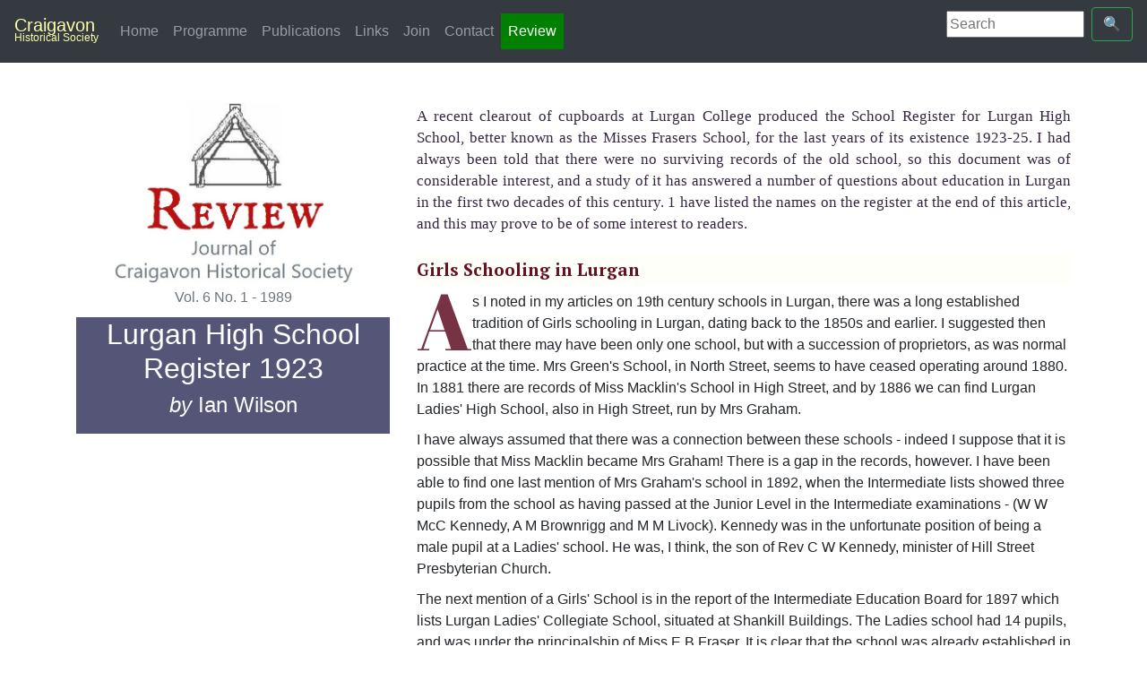

--- FILE ---
content_type: text/html; charset=UTF-8
request_url: https://craigavonhistoricalsociety.org.uk/rev/wilsonilurganhighschool.php
body_size: 9982
content:
﻿<!DOCTYPE html>
<html lang="en">
<head>

<!-- header -->

    <meta charset="utf-8">
    <meta name="viewport" content="width=device-width, initial-scale=1">
    <link rel="stylesheet" href="https://maxcdn.bootstrapcdn.com/bootstrap/4.1.3/css/bootstrap.min.css">
    <link rel="stylesheet" href="css/rev.css">
    <link href="https://fonts.googleapis.com/css?family=IM+Fell+English+SC|Judson" rel="stylesheet"> 
    <link href="https://fonts.googleapis.com/css2?family=Abril+Fatface&display=swap" rel="stylesheet"> 
    <link rel="preconnect" href="https://fonts.googleapis.com">
    <link rel="preconnect" href="https://fonts.gstatic.com" crossorigin>
    <link href="https://fonts.googleapis.com/css2?family=PT+Serif:wght@700&display=swap" rel="stylesheet"> 
<style>

    .footnote {font-size: 0.9em; 
        color: 224;
    }
    .titl {
        background-color: #555577;
        color: white; 
        font-weight: 700
        padding-top: 50px;
        padding-bottom:10px;
        padding-left: 5px;
        padding-right: 5px;
        }
    .tune {text-align: right;
        color: grey;
        font-style: italic;
        padding-top: 12px;
        }

    .intro {
        font-family: Times, serif;
        font-size: 1.05em ;
        line-height: 1.45em;
        text-align: justify;
        color: #352540;
        padding-bottom: 12px;
        }


    h5 {color: #612;
        background-color: #FFFFFA;
        font-size: 1.2em;
        font-family: 'PT Serif', serif;
        font-weight: 600;
        padding-top: 5px;
        padding-bottom: 5px;
    }
    
    hr {border-bottom: 2px solid #611;
        width: 90%;
    }
    
    .drCap {
      float: left;
      width: 0.75em;
      font-family: "Abril Fatface", serif;
      font-size: 550%;
      line-height: 75%;
      color: #734;
    }
    
    .quote {padding-left: 20px;
        padding-top: 5px;
        padding-bottom: 5px;
        text-align: justify;
        font-size: 0.95em;
        color: #252540;
        font-style: italic;
    }
    .yours {text-align: right;
        padding-right: 50px;
        padding-bottom:15px;
    }
    .bigq {font-size: 180%;
        color: #222222;
        font-weight: 700;
        font-family: 'IM Fell English SC', serif;
        letter-spacing: 1px;
        padding: 30px;
        background-color: #cccacc;
    }
    .bquote {border: 2px solid #779;
        font-size: 110%;
        font-family: 'IM Fell English SC', serif;
        text-align: center;
        color: #111133;
        font-weight: 700;
        font-family: "Times New Roman", Times, serif;
        letter-spacing: 1px;
        padding: 10px;
        background-color: #fdfaf5;
    }
    .signed {text-align: right;
        font-style: italic;
    }
    .thin {font-size: 1.35em;
        font-style: italic;
        font-weight: 200;
    }
</style>

</head>

<body>

    <header>
      <nav class="navbar navbar-expand-md navbar-dark fixed-top bg-dark">
        <a class="navbar-brand logo" href="../index.html"  style=" color: #FFA;
        line-height: 70%;">Craigavon<br><span style="font-size: 0.6em;">Historical Society</span></a>
        <button class="navbar-toggler" type="button" data-toggle="collapse" data-target="#navbarCollapse" aria-controls="navbarCollapse" aria-expanded="false" aria-label="Toggle navigation">
          <span class="navbar-toggler-icon"></span>
        </button>
        <div class="collapse navbar-collapse" id="navbarCollapse">
            <ul class="navbar-nav mr-auto">
                <li class="nav-item">
                  <a class="nav-link" href="../index.html">Home <span class="sr-only">(current)</span></a>
                </li>
                <li class="nav-item">
                  <a class="nav-link" href="../programme.html">Programme</a>
                </li>
                <li class="nav-item">
                  <a class="nav-link" href="../publications.html">Publications</a>
                </li>
                <li class="nav-item">
                  <a class="nav-link" href="../links.html">Links</a>
                </li>
                <li class="nav-item">
                  <a class="nav-link" href="../join.html">Join</a>
                </li>
                <li class="nav-item">
                  <a class="nav-link" href="../contact.html">Contact</a>
                </li>
                <li class="nav-item active">
                  <a class="nav-link" href="../review_index_by_authors.html">Review</a>
                </li>
    
            </ul>
          	<form class="form-inline mt-2 mt-md-0" aria-label="Search"  action="http://search.freefind.com/find.html" method="get" accept-charset="utf-8" target="_self">
              	<input type="hidden" name="si" value="51401664">
              	<input type="hidden" name="pid" value="r">
              	<input type="hidden" name="n" value="0">
              	<input type="hidden" name="_charset_" value="">
              	<input type="hidden" name="bcd" value="&#247;">
              	<input class="form control mr-sm-2" type="text" name="query" placeholder="Search" label="Search" size="15">
              	<button class="btn btn-outline-success my-2 my-sm-0" type="submit">&#128269;</button>
          	</form>
        </div>
     </nav>
</header>


  <title>
	Lurgan High School Register 1923
  </title>
 

<div class="container" style="margin-top:90px">
  <div class="row">
    <div class="col-sm-4">

	<center>
        <img src=pix/rev_title.jpg width=80%>
    	<p class="text-muted">Vol. 6 No. 1 - 1989</p>
    	<div class="titl">
      <h2>Lurgan High School Register 1923</h2>
      <h4><i>by </i>Ian Wilson</h4>
        </div>
    </center>

  </div>


<div class="col-sm-8">

 <button onclick="topFunction()" id="myBtn" title="Go to top">Top</button> 

<p class="intro">A recent clearout of cupboards at Lurgan College produced the School Register for Lurgan High School, better known as the Misses Frasers School, for the last years of its existence 1923-25. I had always been told that there were no surviving records of the old school, so this document was of considerable interest, and a study of it has answered a number of questions about education in Lurgan in the first two decades of this century. 1 have listed the names on the register at the end of this article, and this may prove to be of some interest to readers.</p>


<h5>Girls Schooling in Lurgan</h5>

<p><span class="drCap" style="width: 0.7em ;">A</span>s I noted in my articles on 19th century schools in Lurgan, there was a long established tradition of Girls schooling in Lurgan, dating back to the 1850s and earlier. I suggested then that there may have been only one school, but with a succession of proprietors, as was normal practice at the time. Mrs Green's School, in North Street, seems to have ceased operating around 1880. In 1881 there are records of Miss Macklin's School in High Street, and by 1886 we can find Lurgan Ladies' High School, also in High Street, run by Mrs Graham.</p>
<p>I have always assumed that there was a connection between these schools - indeed I suppose that it is possible that Miss Macklin became Mrs Graham! There is a gap in the records, however. I have been able to find one last mention of Mrs Graham's school in 1892, when the Intermediate lists showed three pupils from the school as having passed at the Junior Level in the Intermediate examinations - (W W McC Kennedy, A M Brownrigg and M M Livock). Kennedy was in the unfortunate position of being a male pupil at a Ladies' school. He was, I think, the son of Rev C W Kennedy, minister of Hill Street Presbyterian Church.</p>
<p>The next mention of a Girls' School is in the report of the Intermediate Education Board for 1897 which lists Lurgan Ladies' Collegiate School, situated at Shankill Buildings. The Ladies school had 14 pupils, and was under the principalship of Miss E B Fraser. It is clear that the school was already established in 1897, so that the gap to 1892 can, I think, be narrowed.</p>
<p>In my previous article I referred to the Misses Fraser, who taught in the College until 1944. Miss E M and Miss R M Fraser had, until 1925, run the Lurgan High School before coming to teach at the College. I suggested that either there had been a misprint in the 1897 report, or there had been another Miss Fraser. Among the papers recently found at the College was a presentation copy of a little Primer entitled Roman Literature, by Professor A S Wilkins. The book was published in 1898, and carries the name E B Fraser on the fly-leaf. Since these papers were all part of the High School set, I can say with confidence that there was another Miss Fraser, and that her school was the one amalgamated with the College in 1925.</p>

<figure>
<img src="images/lurgancollege2.jpg" alt="Lurgan College" class="imgCtr imgMax">
<figcaption>Lurgan College - an early photograph</figcaption>
</figure>

<p>In the early days of this century there developed a fairly bitter rivalry between the High School and the College. The College had, under W T Kirkpatrick, enjoyed an enviable reputation for examination success. But the school was a unique place in Northern Ireland. The College charter prohibited any religious instruction during school hours, and this was strictly observed.</p>
<p>As can be imagined, this led to all sorts of strange rumours about the College, which may have been held in check by Kirkpatrick's success as a teacher, along with the fact that he had been for a time a licentiate of the Presbyterian Church. The school was actually referred to as "a heathen institution" at a meeting of the County Armagh Education Committee in the 1920s. Further, Kirkpatrick, although a Presbyterian, was known to be theologically liberal, in a town where such liberalism would not have been widely appreciated! During Kirkpatrick's term as headmaster, the impact of this situation was never acknowledged, although we know that some Lurgan families refused to send their children to the College, even in the days of the "Great Knock". I have already noted that some boys were being sent to the Ladies' High School as early as 1892, although Mrs Graham clearly felt unable to deal with the more advanced work, because Kennedy (noted above in the Intermediate lists of 1892) was a pupil at the College by 1894. With the appointment of a new Headmaster, James Cowan, in 1899, the College entered a difficult few years. This was no reflection on Cowan, who was, by all accounts, an accomplished teacher. By 1914, however, numbers at the College, which had been maintained at a fairly healthy 50-70 during Kirkpatrick's tenure, had fallen sharply to below the 30 mark, and the boarding department had closed. At this stage, the College clearly perceived the admission of boys to the High School as an unwarranted intrusion into its territory. This reaction was probably unjustified, since, by its own admission the High School saw itself largely in the role of preparatory school, preparing pupils for admission to the senior departments of established Grammar Schools, mainly in Belfast. </p>
<p>There was a steady flow of girls from the High School to Victoria College, and this continued right up to 1925. Nevertheless, as the College numbers continued to fall the presence of boys at the High School was more and more resented. I was told by a former pupil at the High School that by 1915 the number of boys had grown to over one quarter of the total enrolment. This had unexpected results. The winner of the prize for the best girl in the School in 1916 was a boy! It may be that the Misses Fraser considered themselves reasonably secure. </p>

<h5>Troubled waters</h5>

<p>The College was passing through troubled waters in the years 1912-14, and was not really in a position to retaliate. However, the closure of the Boarding department in 1914, along with a growing reliance on female assistant staff after 1916, made the admission of girls much more feasible, and by 1918, the position had stabilised sufficiently for counter action by the College. The College's retaliation was to become officially co-ed, in 1918, when girls were admitted to the school for the first time. The legal niceties were completed in May, in good time for the new year's intake. In the event a number of girls were admitted in May. The total number of girls admitted during 1918 was 12. The female influx had a dramatic effect on the College. By 1919, over half the pupils were girls, although numbers were still not totally satisfactory.</p>
<p>It would appear that the High School had, by this time, become formally organised. It had a Board of Governors and there was also a school uniform, something which the College still did not possess. The Misses Fraser had objected strongly, and publicly to the College's move into female education, and their response was, apparently, to attempt to compete with the College across the whole range of College courses, as is witnessed by the sprinkling of High School pupils going straight on to university (4 in the years 1923-4). This was almost certainly an extension of the previous High School policy, which seems to have involved pupils only up to the age of 16. In addition, an increasing number of boys was being recruited, including one from the College itself. The High School register contains the names of 26 boys - something less than 25% of the total. This number is significant, particularly since it almost certainly meant that the High School had more pupils than the College. </p>
<p>Another interesting thing to be gleaned from the Register is the extent to which certain local Primary Schools provided most of the High School's intake. 27 came from the Model, 10 from Waringstown, 9 from Windsor Avenue and a further 11 from John Street, Queens Place and Queen Street. This was certainly not something that could be said about the College, where Cowan had always bemoaned the failure of local schools to support the College.</p>
<p>It is clear that the existence of two schools, competing with each other for pupils in a town the size of Lurgan, was an extravagance that could not be continued indefinitely. While the College had the buildings and the endowments, it did not have the pupils. The High School had the pupils, but no endowments, and inadequate accommodation (the school was based in upstairs rooms in Market Street, beside the Ulster Bank).</p>

<h5>Amalgamation</h5>

<p>When exactly the notion of amalgamation surfaced is not clear. The crucial year however, seems to have been 1922. James Cowan, now 74 years old, retired and was replaced by an ambitious young teacher from Campbell College, V M Harper. Harper immediately embarked with considerable vigour on reviving the School His first year saw plans adopted for the first major building extension since the opening of the College Walk premises in 1873. In addition, numbers began to rise, although slowly at first. It is clear that the Misses Fraser had been considering amalgamation for some time, and as soon as Cowan's retirement was announced, they broached the matter with the College Governors. It is possible that the two ladies saw themselves in charge at an amalgamated school, but the College governors were not prepared to make a move until a new Headmaster have been appointed.</p>

<p>As soon as Harper was appointed, the Frasers sought negotiations with the College governors. These negotiations were complex, and at times stormy. The sticking point again and again was the position of Miss E M Fraser in any amalgamated school. She demanded the title "Headmistress" and the right to share in all the responsibilities of the Principal-ship. This Harper would not concede. One can, perhaps, understand the ladies' frustration. Their school was larger in numbers than the College, and they certainly had more experience of running a school. </p>

<p>Reading the correspondence from the time, however, leaves the impression that the High School had little financial backing, apart from fees, and thus the ladies were under pressure to reach some agreement. In 1923 and 1924 agreements were apparently reached, only to be scuppered at the last moment. Eventually, the respective Boards of Governors took a direct hand. A joint committee was set up, and an agreement thrashed out. Again, Miss E M Fraser withheld her consent until the last moment, so that it was not until 24th</p>
<p>August, 1925 that the pupils at the High School knew that they would start the next academic year at the College. The amalgamation coincided with the opening of the first extension of the College buildings. That, in itself, suggests that Harper too, may have been under a certain amount of duress to make sure that the new buildings were filled.</p>

<h5>Pupil numbers increase</h5>

<p>The impact of the amalgamation was dramatic for the College. Numbers had fallen as low as 24 during 1914, and although there had been a slight recovery - to 36 -, numbers had fallen to 20 at the start of 1918. The admission of girls, from May 1918, saw numbers rising to the mid 30s, and stablising there. Nevertheless, the High School at the same time was averaging 40 plus, admittedly over the whole range from 4-18. Harper's appointment at the College saw numbers rising slowly, so that, when amalgamation day came, 49 of the pupils had been at the College in the previous school year. At the same time 56 of the pupils came from the High School. There were, in addition, 34 new enrolments, of whom 23 were boys.</p>

<p>This event marked the beginning of Lurgan College as we would know it today. Within 4 years the present frontage of the school, including the Library (which was originally built as the School Hall) was complete. The present School Uniform was also introduced, and the school became established as one of the Province's network of Grammar Schools.</p>


<h5>Addenda:</h5>

<p>Since completing my article, two further pieces of material have come my way. First of all, I have been able to look at the Lurgan College Accounts for the year 1925, and these illustrate graphically my point about the financial inadequacy of the High School position. With all the affairs of the High School wound up, the grand total of &pound;83:5:5 was transferred to the College Accounts - at that time the College Endowments accounted to over &pound;10,000.</p>
<p>Secondly I have been given an (undated) prospectus for Lurgan Ladies School, Queen Street. This school was run by the Misses Stewart, and consisted of a Secondary Department, offering Greek, Latin, French, English, Mathematics and a range of musical and artistic subjects. In addition to the Principal, Miss F D Stewart, there were Miss M I Stewart (her sister, I assume) and Miss Huston on the teaching staff. There was also a Preparatory School for boys and girls aged 4-12. There is no date on the Prospectus, but it has been suggested that it is from 1898 or thereabouts. If this is so, then the High School, under the Misses Frazer, must have faced competition in its earlier years, before becoming established.</p>
<p align=right><i>J I W</i></p>


<HR size=1 width=75%>

<center>
<table class="revtable">
<tr><th colspan=5 style="line-height: 2.0em;">Lurgan High School Register 1922-1925</th></tr>
<tr>
<th>Reg. Num.</th> 
<th>Surname</th>
<th>Christian Names</th>
<th>Primary School</th>
<th>To Lurgan College</th>
</tr>
<tr>
<td align=right>65</td>
<td>Allen</td>
<td>Mildred</td>
<td>Windsor Avenue NS</td>
<td align="center">Yes</td>
</tr>
<tr>
<td align=right>1</td>
<td>Anderson</td>
<td>Sarah Martha</td>
<td>Windsor Avenue NS</td>
<td align="center">No</td>
</tr>
<tr>
<td align=right>82</td>
<td>Archer</td>
<td>Thomas Douglas Norman</td>
<td>Model</td>
<td align="center">Yes</td>
</tr>
<tr>
<td align=right>23</td>
<td>Baillie</td>
<td>Annie Douglas</td>
<td>Waringstown NS</td>
<td align="center">Yes</td>
</tr>
<tr>
<td align=right>86</td>
<td>Baillie</td>
<td>Mary Stockdale</td>
<td>Waringstown NS</td>
<td align="center">Yes</td>
</tr>
<tr>
<td align=right>87</td>
<td>Baillie</td>
<td>Arabella Mills</td>
<td>Waringstown NS</td>
<td align="center">Yes</td>
</tr>
<tr>
<td align=right>4</td>
<td>Baird</td>
<td>Elizabeth Johnston</td>
<td>Model</td>
<td align="center">No</td>
</tr>
<tr>
<td align=right>25</td>
<td>Baird</td>
<td>Margaret Christina Elizabeth Burgoyne</td>
<td>Miss Shillington's</td>
<td align="center">No</td>
</tr>
<tr>
<td align=right>24</td>
<td>Ballentine</td>
<td>Leslie Moore</td>
<td>Model</td>
<td align="center">No</td>
</tr>
<tr>
<td align=right>26</td>
<td>Bateman</td>
<td>Jane Anna</td>
<td>Moira NS</td>
<td align="center">Yes</td>
</tr>
<tr>
<td align=right>80</td>
<td>Martin</td>
<td>Joseph Ignatius</td>
<td>Soldierstown NS</td>
<td align="center">Yes</td>
</tr>
<tr>
<td align=right>22</td>
<td>Brown</td>
<td>Letitia Elizabeth</td>
<td>Model</td>
<td align="center">No</td>
</tr>
<tr>
<td align=right>110</td>
<td>Brownlee</td>
<td><br></td>
<td><br></td>
<td><br></td>
</tr>
<tr>
<td align=right>28</td>
<td>Campbell</td>
<td>Rhoda</td>
<td>Waringstown NS</td>
<td align="center">Yes</td>
</tr>
<tr>
<td align=right>46</td>
<td>Carson</td>
<td>Eleanor</td>
<td>Model</td>
<td align="center">Yes</td>
</tr>
<tr>
<td align=right>2</td>
<td>Carson</td>
<td>Mary Norris</td>
<td>Model</td>
<td align="center">Yes</td>
</tr>
<tr>
<td align=right>27</td>
<td>Clarke</td>
<td>Florence Alice Wells</td>
<td>Model</td>
<td align="center">No</td>
</tr>
<tr>
<td align=right>5</td>
<td>Clarke</td>
<td>Gertrude Louise</td>
<td>Model</td>
<td align="center">Yes</td>
</tr>
<tr>
<td align=right>69</td>
<td>Clendinning</td>
<td>Joan</td>
<td>Nil</td>
<td align=center>No</td>
</tr>
<tr>
<td align=right>103</td>
<td>Corbett</td>
<td>Theodosia Alice</td>
<td>Nil</td>
<td align=center>Yes</td>
</tr>
<tr>
<td align=right>79</td>
<td>Cordner</td>
<td>Myrtle</td>
<td>Nil</td>
<td align=center>Yes</td>
</tr>
<tr>
<td align=right>102</td>
<td>Cuppage</td>
<td>Katherine Jane Eleanor</td>
<td>Nil</td>
<td align=center>No</td>
</tr>
<tr>
<td align=right>53</td>
<td>Dewart</td>
<td>Sarah</td>
<td>Windsor Avenue NS</td>
<td align=center>No</td>
</tr>
<tr>
<td align=right>51</td>
<td>Dewart</td>
<td>Mary Elizabeth</td>
<td>Windsor Avenue NS</td>
<td align=center>No</td>
</tr>
<tr>
<td align=right>3</td><td>Douglas</td><td>Edna Gertrude</td><td>Model</td><td align=center>No</td>
</tr><tr><td align=right>61</td><td>Ferguson</td><td>Diamond Lansdowne</td><td>Nil</td><td align=center>Yes</td>
</tr><tr><td align=right>62</td><td>Ferguson</td><td>Hope Huntington</td><td>Nil</td><td align=center>Yes</td>
</tr><tr><td align=right>70</td><td>Ferguson</td><td>Irene Joy Ferguson</td><td>Nil</td><td align=center>Yes</td>
</tr><tr><td align=right>81</td><td>Fitzsimmons</td><td>Mary</td><td>Model</td><td align=center>Yes</td>
</tr><tr><td align=right>104</td><td>Foster</td><td><br></td><td><br></td><td><br></td>
</tr><tr><td align=right>94</td><td>Foster</td><td>Sarita Paton</td><td>Nil</td><td align=center>Yes</td>
</tr><tr><td align=right>96</td><td>Foster</td><td>Adelaide</td><td>Nil</td><td align=center>No</td>
</tr><tr><td align=right>104</td><td>Gaston</td><td>Margaret Christabell</td><td>Nil</td><td align=center>No</td>
</tr><tr><td align=right>109</td><td>Gilchrist</td><td><br></td><td><br></td><td><br></td>
</tr><tr><td align=right>97</td><td>Gilchrist</td><td>John Gordon</td><td>Windsor Avenue NS</td><td align=center>Yes</td>
</tr><tr><td align=right>67</td><td>Gilchrist</td><td>Cicely</td><td>Miss Shillington's</td><td align=center>Yes</td>
</tr><tr><td align=right>6</td><td>Gillespie</td><td>Mary Frances</td><td>Waringstown NS</td><td align=center>Yes</td>
</tr><tr><td align=right>107</td><td>Gillespie</td><td>Miriam</td><td>John Street NS</td><td align=center>No</td>
</tr><tr><td align=right>74</td><td>Gillespie</td><td>George Murray</td><td>John Street NS</td><td align=center>Yes</td>
</tr><tr><td align=right>29</td><td>Graham</td><td>Phyllis Irene</td><td>Model</td><td align=center>Yes</td>
</tr><tr><td align=right>98</td><td>Gray</td><td>William</td><td>Model</td><td align=center>No</td>
</tr><tr><td align=right>75</td><td>Greer</td><td>Hugh Martin</td><td>Model</td><td align=center>No</td>
</tr><tr><td align=right>91</td><td>Hamill</td><td>Florence Elizabeth</td><td>Ardmore NS</td><td align=center>No</td>
</tr><tr><td align=right>31</td><td>Hammond</td><td>George</td><td>RBAI</td><td align=center>Yes</td>
</tr><tr><td align=right>9</td><td>Hammond</td><td>Nelson</td><td>RBAI</td><td align=center>Yes</td>
</tr><tr><td align=right>30</td><td>Hunter</td><td>Margaret Annie</td><td>Waringstown NS</td><td align=center>No</td>
</tr><tr><td align=right>48</td><td>Hunter</td><td>Marie Elizabeth</td><td>Waringstown NS</td><td align=center>No</td>
</tr><tr><td align=right>7</td><td>Hunter</td><td>Emily</td><td>Waringstown NS</td><td align=center>Yes</td>
</tr><tr><td align=right>54</td><td>Hutchinson</td><td>Harriett May</td><td>Model</td><td align=center>No</td>
</tr><tr><td align=right>47</td><td>Hynes</td><td>Elizabeth Eleanor</td><td>Queen's Place</td><td align=center>No</td>
</tr><tr><td align=right>88</td><td>Hynes</td><td>Viola Olive Mary</td><td>Queen's Place NS</td><td align=center>Yes</td>
</tr><tr><td align=right>8</td><td>Johnston</td><td>Kathleen Vera</td><td>Dollingstown NS</td><td align=center>Yes</td>
</tr><tr><td align=right>71</td><td>Johnston</td><td>Gerald</td><td>Nil</td><td align=center>No</td>
</tr><tr><td align=right>32</td><td>Johnston</td><td>Elizabeth Ellen</td><td>Moira NS</td><td align=center>Yes</td>
</tr><tr><td align=right>10</td><td>Kennedy</td><td>Mary</td><td>Highholm, Port Glasgow</td><td align=center>No</td>
</tr><tr><td align=right>11</td><td>Leathern</td><td>Muriel</td><td>Windsor Avenue NS</td><td align=center>Yes</td>
</tr><tr><td align=right>100</td><td>Lewis</td><td>Fifinella</td><td>Model</td><td align=center>Yes</td>
</tr><tr><td align=right>34</td><td>Livingston</td><td>William David</td><td>North Street NS</td><td align=center>Yes</td>
</tr><tr><td align=right>90</td><td>Livingston</td><td>Gertrude Geraldine</td><td>John Street NS</td><td align=center>Yes</td>
</tr><tr><td align=right>49</td><td>Livingston</td><td>Elizabeth</td><td>Moira NS</td><td align=center>No</td>
</tr><tr><td align=right>33</td><td>Livingston</td><td>George William</td><td>North Street NS</td><td align=center>Yes</td>
</tr><tr><td align=right>36</td><td>Macfarland</td><td>Margaret Emmeline Elizabeth</td><td>Moira NS</td><td align=center>Yes</td>
</tr><tr><td align=right>55</td><td>Magill</td><td>Edward Wilson</td><td>Model</td><td align=center>No</td>
</tr><tr><td align=right>35</td><td>Maguire</td><td>Mary Elizabeth</td><td>Kilmore NS</td><td align=center>No</td>
</tr><tr><td align=right>18</td><td>Mahon</td><td>Violet Jane Elizabeth</td><td>Waringstown NS</td><td align=center>No</td>
</tr><tr><td align=right>39</td><td>Mathers</td><td>Robert Ulrick</td><td>Model</td><td align=center>No</td>
</tr><tr><td align=right>56</td><td>Mathers</td><td>James</td><td>Model</td><td align=center>No</td>
</tr><tr><td align=right>40</td><td>McCarter</td><td>Robert Andrew</td><td>Nil</td><td align=center>Yes</td>
</tr><tr><td align=right>19</td><td>McCarter </td><td>Winifred Craig </td><td>Model</td><td align=center>No</td>
</tr><tr><td align=right>106</td><td>McCartney</td><td>John</td><td><br></td><td><br></td>
</tr><tr><td align=right>37 </td><td>McCaw </td><td>Vera Lily </td><td>Miss Shillington's</td><td align=center>No</td>
</tr><tr><td align=right>77</td><td>McClean</td><td>Evelyn</td><td>Queen Street NS </td><td align=center>No</td>
</tr><tr><td align=right>13</td><td>McCleary</td><td>Emily</td><td>Bleary NS</td><td align=center>No</td>
</tr><tr><td align=right>57</td><td>McCleary</td><td>Robert</td><td>Bleary NS</td><td align=center>No</td>
</tr><tr><td align=right>20</td><td>McCollum</td><td>Mary</td><td>Waringstown NS</td><td align=center>No</td>
</tr><tr><td align=right>105</td><td>McCready</td><td><br></td><td><br></td><td><br></td>
</tr><tr><td align=right>78</td><td>McNaghton</td><td>Florence Ethel </td><td>Queen Street NS</td><td align=center>No</td>
</tr><tr><td align=right>63</td><td>McNeice</td><td>Florence Isabella</td><td>Queen Street NS</td><td align=center>Yes</td>
</tr><tr><td align=right>12</td><td>McNeice</td><td>William Sinton</td><td>Queen Street NS</td><td align=center>Yes</td>
</tr><tr><td align=right>92</td><td>Mercer</td><td>Iris Doreen</td><td>Model</td><td align=center>Yes</td>
</tr><tr><td align=right>41 </td><td>Minnis</td><td>Anna Pedlow </td><td>Carleton House School</td><td align=center>No</td>
</tr><tr><td align=right>93</td><td>Mullin</td><td>John Francis</td><td>St Peter's NS</td><td align=center>No</td>
</tr><tr><td align=right>101</td><td>Myles</td><td>Desmond Thomas</td><td>Nil</td><td align=center>No</td>
</tr><tr><td align=right>38</td><td>Nicholson</td><td>May</td><td>Lisnasure NS</td><td align=center>No</td>
</tr><tr><td align=right>85</td><td>O'Neile</td><td>Gertrude</td><td>Nil</td><td align=center>Yes</td>
</tr><tr><td align=right>84</td><td>O'Neile</td><td>Maud Magdalene</td><td>Nil </td><td align=center>Yes</td>
</tr><tr><td align=right>108</td><td>O'Neill</td><td>Kathleen</td><td>John Street NS</td><td align=center>No</td>
</tr><tr><td align=right>50</td><td>Olver</td><td>Henry Vyvyan</td><td>Kilkenny College</td><td align=center>No</td>
</tr><tr><td align=right>58</td><td>Osborne</td><td>Henry</td><td>Lurgan College</td><td align=center>No</td>
</tr><tr><td align=right>14</td><td>Osborne</td><td>Gertrude</td><td>Model</td><td align=center>Yes</td>
</tr><tr><td align=right>76</td><td>Patterson</td><td>Abraham</td><td>Model</td><td align=center>No</td>
</tr><tr><td align=right>68</td><td>Pollock</td><td>Mary Dorothy</td><td>Model</td><td align=center>Yes</td>
</tr><tr><td align=right>83</td><td>Pyper</td><td>Jane Ellen</td><td>Craigmore NS</td><td align=center>Yes</td>
</tr><tr><td align=right>59</td><td>Reid</td><td>David Wilson</td><td>Corcreany NS</td><td align=center>No</td>
</tr><tr><td align=right>42</td><td>Rutherford</td><td>Emilie May Walker</td><td>Hall Street NS, Ballybay</td><td align=center>No</td>
</tr><tr><td align=right>66</td><td>Rutherford</td><td>Alice Moffet</td><td>Nil</td><td align=center>Yes</td>
</tr><tr><td align=right>99</td><td>Ryan</td><td>Geraldine</td><td>Ursuline Convent Sligo</td><td align=center>No</td>
</tr><tr><td align=right>52</td><td>Sloan</td><td>Angela Georgina</td><td>John Street NS</td><td align=center>No</td>
</tr><tr><td align=right>95</td><td>Smiley</td><td>Agnes</td><td>MCB</td><td align=center>No</td>
</tr><tr><td align=right>64</td><td>Soye</td><td>Annie</td><td>Model</td><td align=center>Yes</td>
</tr><tr><td align=right>21</td><td>Soye</td><td>Georgina</td><td>Model</td><td align=center>No</td>
</tr><tr><td align=right>15</td><td>Stewart</td><td>Ann Jane</td><td>Model</td><td align=center>Yes</td>
</tr><tr><td align=right>89</td><td>Taylor</td><td>Gertrude</td><td>Model</td><td align=center>Yes</td>
</tr><tr><td align=right>60</td><td>Thompson</td><td>Norman John Ferguson</td><td>Clare NS</td><td align=center>No</td>
</tr><tr><td align=right>73</td><td>Uprichard</td><td>Nan</td><td>Nil</td><td align=center>No</td>
</tr><tr><td align=right>16</td><td>Uprichard</td><td>Christina</td><td>Nil </td><td align=center>Yes</td>
</tr><tr><td align=right>43</td><td>Walker</td><td>Annie Helen </td><td>Corcreany NS</td><td align=center>Yes</td>
</tr><tr><td align=right>44</td><td>Wells</td><td>Margaret Evelyn</td><td>Windsor Avenue NS</td><td align=center>Yes</td>
</tr><tr><td align=right>17</td><td>Whittaker</td><td>Aileen Muriel</td><td>Thomas Street NS Portadown</td><td align=center>No</td>
</tr>
<tr>
<td align=right>45</td>
<td>Wierre</td>
<td>Phyllis Gertrude</td>
<td>Miss Poole's, Willesden</td>
<td align=center>No</td>
</tr>
</table>
</center>

<br>

</div>
</div>

<!--    Footer     -->

  <footer class="footer fluid">
    <div class="container text-center" style="background-color: #ddd;">
      <span class="text-muted">
		      <p class="text-center"><i>HM Revenue & Customs charity ref.: XT22811<br>
		          Charity Commission for Northern Ireland ref.: NIC100483</i></p>
      </span>
      <h6 class="text-center">Copyright &copy; 1968 - <script>document.write(new Date().getFullYear())</script>  <b>Craigavon&nbsp;Historical&nbsp;Society</b>. All&nbsp;rights&nbsp;reserved.</h6>
    </div>
    <p style="text-align: center;">. . .</p><br>
  </footer>
<!-- End of Footer -->

<!-- Bootstrap core JavaScript ================================ -->
<!-- Placed at the end of the document so the pages load faster -->
  <script src="https://ajax.googleapis.com/ajax/libs/jquery/3.3.1/jquery.min.js"></script>
  <script src="https://cdnjs.cloudflare.com/ajax/libs/popper.js/1.14.3/umd/popper.min.js"></script>
  <script src="https://maxcdn.bootstrapcdn.com/bootstrap/4.1.3/js/bootstrap.min.js"></script>


<script>
// When the user scrolls down 20px from the top of the document, show the button
window.onscroll = function() {scrollFunction()};

function scrollFunction() {
  if (document.body.scrollTop > 20 || document.documentElement.scrollTop > 20) {
    document.getElementById("myBtn").style.display = "block";
  } else {
    document.getElementById("myBtn").style.display = "none";
  }
}

// When the user clicks on the button, scroll to the top of the document
function topFunction() {
  document.body.scrollTop = 0;
  document.documentElement.scrollTop = 0;
}
</script>


</body>
</html>
			

--- FILE ---
content_type: text/css
request_url: https://craigavonhistoricalsociety.org.uk/rev/css/rev.css
body_size: 566
content:
blockquote {
  padding-left: 20px;
}

figcaption {
  text-align: center;
  font-style: italic;
  color: #215;
}

.active {
  background-color: green;
}

.revu {
    font-family: 'Judson', serif;
    font-family: 'IM Fell English SC', serif;
    color: #b11;
    font-size: 1.65em;
    line-height: 75%;
}

.revno {
    font-family: 'Judson', serif;
    font-family: 'IM Fell English SC', serif;
    color: #411;
    font-size: 0.8em;
}

.drCap {
    float: left;
    width: 0.75em;
    font-family: Times, serif;
    font-family: 'Abril Fatface', serif;
    font-size: 550%;
    line-height: 75%;
    color: #724;
}

.letter {
    font-family: 'Judson', serif;
    color: #125;
    font-style: italic;
    font-size: 1.10em;
    padding-left: 30px;
    padding-right: 30px;
}    

.intro {
    font-family: Times, serif;
    font-size: 1.2em ;
    text-align: justify;
    color: #226;
}

.imgCtr {
    display: block;
    margin-top: 20px;
    margin-bottom: 5px;
    margin-left: auto;
    margin-right: auto;
    width: 90%;
}

.imgCtrMax {
  display: block;
  margin-top: 10px;
  margin-bottom: 10px;
  width: 95%;
}

.imgMax {
  width: 100%
}

.poemhead {
    font-size: 1.05em;
    color: #612;
    line-height: 1.5em;
    font-weight: 700;
    padding-left: 20px;
    font-style: italic;
}

.poem {
  padding-left: 20px;
  font-style: italic;
  padding-bottom: 10px;
}

.revLogo {
  display: block;
  margin-top: 5px;
  margin-bottom: 5px;
  margin-left: auto;
  margin-right: auto;
  width: 50%;
}

}

.revtable {
  border: 1px solid #C88;
}

.revtable th {
  background-color: #eee;
}

.revtable td, th {
  border: 1px solid #aaa;
  text-align: center;
  padding: 2px;
  line-height: 1.1em;
}

.revtable tr:nth-child(odd) {
  background-color: #f8f8f8;
}

.txtRt {
  text-align: right;
}

.txtCtr {
  text-align: center;
}

p {
  margin-top: 4px;
  margin-bottom: 10px;
}

#myBtn {
  display: none; /* Hidden by default */
  position: fixed; /* Fixed/sticky position */
  bottom: 20px; /* Place the button at the bottom of the page */
  right: 30px; /* Place the button 30px from the right */
  z-index: 99; /* Make sure it does not overlap */
  border: none; /* Remove borders */
  outline: none; /* Remove outline */
  background-color: green; /* Set a background color */
  color: white; /* Text color */
  cursor: pointer; /* Add a mouse pointer on hover */
  padding: 15px; /* Some padding */
  border-radius: 10px; /* Rounded corners */
  font-size: 18px; /* Increase font size */
}

#myBtn:hover {
  background-color: #555; /* Add a dark-grey background on hover */
}
